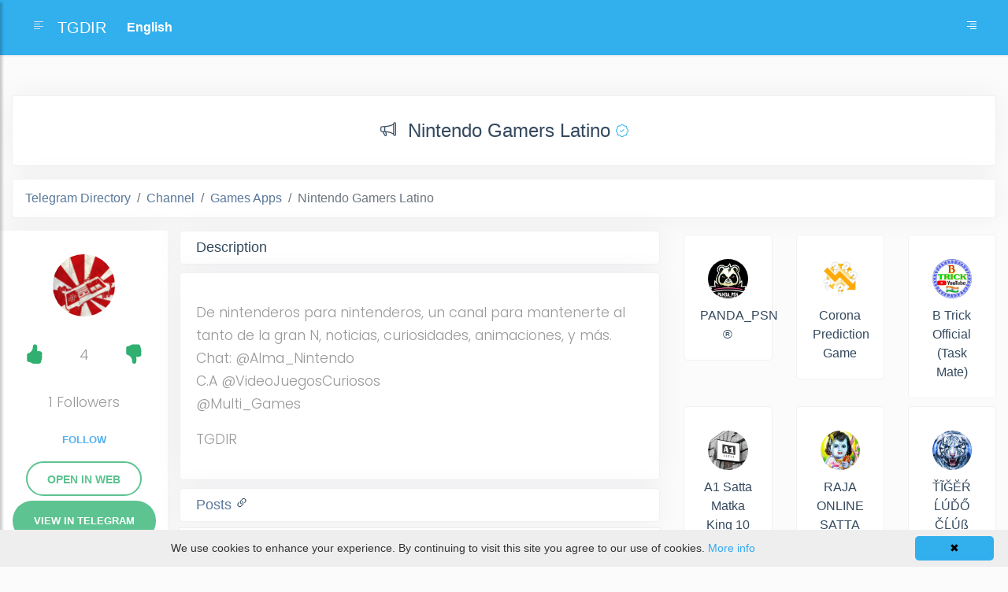

--- FILE ---
content_type: text/html; charset=utf-8
request_url: https://tgdir.org/channel/nintendo_gamers/
body_size: 13771
content:
<!DOCTYPE html>
<html lang="en">
<head>
  <meta charset="utf-8">
  <meta name="viewport" content="width=device-width, initial-scale=1.0">
  <meta http-equiv="X-UA-Compatible" content="IE=edge">
  <meta name="p:domain_verify" content="299acaa7ddfead81de926091dd87d988">
  
<title>Nintendo Gamers Latino
  Telegram Channel
</title>
<link rel="canonical" href='https://tgdir.org/channel/nintendo_gamers/'>


<link rel="alternate" hreflang="uk" href="https://tgdir.org/uk/channel/nintendo_gamers/">
<link rel="alternate" hreflang="fr" href="https://tgdir.org/fr/channel/nintendo_gamers/">
<link rel="alternate" hreflang="de" href="https://tgdir.org/de/channel/nintendo_gamers/">
<link rel="alternate" hreflang="it" href="https://tgdir.org/it/channel/nintendo_gamers/">
<link rel="alternate" hreflang="es" href="https://tgdir.org/es/channel/nintendo_gamers/">
<link rel="alternate" hreflang="nl" href="https://tgdir.org/nl/channel/nintendo_gamers/">
<link rel="alternate" hreflang="sv" href="https://tgdir.org/sv/channel/nintendo_gamers/">
<link rel="alternate" hreflang="pl" href="https://tgdir.org/pl/channel/nintendo_gamers/">
<link rel="alternate" hreflang="id" href="https://tgdir.org/id/channel/nintendo_gamers/">
<link rel="alternate" hreflang="hi" href="https://tgdir.org/hi/channel/nintendo_gamers/">
<link rel="alternate" hreflang="pt" href="https://tgdir.org/pt/channel/nintendo_gamers/">
<link rel="alternate" hreflang="tr" href="https://tgdir.org/tr/channel/nintendo_gamers/">
<link rel="alternate" hreflang="bg" href="https://tgdir.org/bg/channel/nintendo_gamers/">
<link rel="alternate" hreflang="ru" href="https://tgdir.org/ru/channel/nintendo_gamers/">
<link rel="alternate" hreflang="he" href="https://tgdir.org/he/channel/nintendo_gamers/">
<link rel="alternate" hreflang="ar" href="https://tgdir.org/ar/channel/nintendo_gamers/">
<link rel="alternate" hreflang="fa" href="https://tgdir.org/fa/channel/nintendo_gamers/">
<link rel="alternate" hreflang="zh" href="https://tgdir.org/zh/channel/nintendo_gamers/">
<link rel="alternate" hreflang="ko" href="https://tgdir.org/ko/channel/nintendo_gamers/">




  <link rel="stylesheet" href="https://stackpath.bootstrapcdn.com/bootstrap/4.1.0/css/bootstrap.min.css"
    integrity="sha384-9gVQ4dYFwwWSjIDZnLEWnxCjeSWFphJiwGPXr1jddIhOegiu1FwO5qRGvFXOdJZ4" crossorigin="anonymous">
  <link rel="stylesheet" href="/static/css/main/index.css">
  <link rel="stylesheet"
    href="https://cdnjs.cloudflare.com/ajax/libs/malihu-custom-scrollbar-plugin/3.1.5/jquery.mCustomScrollbar.min.css">
  <!-- Global site tag (gtag.js) - Google Analytics -->
  <script async src="https://www.googletagmanager.com/gtag/js?id=G-D9C5D9SZ25"></script>

  <script>
    window.dataLayer = window.dataLayer || [];

    function gtag() {
      dataLayer.push(arguments);
    }
    gtag('js', new Date());

    gtag('config', 'G-D9C5D9SZ25');
  </script>
  <script src="https://code.jquery.com/jquery-3.5.1.min.js"
    integrity="sha256-9/aliU8dGd2tb6OSsuzixeV4y/faTqgFtohetphbbj0=" crossorigin="anonymous"></script>
  <style>
    .slidebarr {
      height: 100vh;
      width: 250px;
      position: fixed;
      z-index: 999;
      background: #32afed;
      transition: all 0.3s;
      right: -250px;
      overflow-y: scroll;
    }

    .slidebarr:hover {
      position: fixed;
      overflow-y: scroll;
      width: 250px;
      height: 100vh;
      z-index: 999;

    }

    .cosesidebarr {
      width: 35px;
      height: 35px;
      line-height: 35px;
      text-align: center;
      background: #32afed;
      position: absolute;
      top: 10px;
      left: 10px;
      cursor: pointer;
      -webkit-transition: all 0.3s;
      -o-transition: all 0.3s;
      transition: all 0.3s;
      color: white;
    }

    .btn-slider {
      color: #fff;
      background-color: #4eb8ed;
      border-color: #4eb8ed
    }

    .slidhead {
      margin-top: 50px;
      border-bottom: 1px solid #f5f5f54a;
      font-size: 25px;
      color: white;
      font-weight: 500;
    }
  </style>
  
</head>

<body>


  <div id="acceptCok" class="cookieinfo"
        style="position: fixed; left: 0px; right: 0px; height: auto; min-height: 21px; z-index: 2147483647; background: rgb(238, 238, 238) none repeat scroll 0% 0%; color: rgb(51, 51, 51); line-height: 21px; padding: 8px 18px; font-family: verdana, arial, sans-serif; font-size: 14px; text-align: center; bottom: 0px; opacity: 1;">
        <div class="cookieinfo-close" onclick="acceptCook();"
            style="float: right; display: block; padding: 5px 8px; min-width: 100px; margin-left: 5px; border-radius: 5px; cursor: pointer; color: rgb(0, 0, 0); background: #32afed; text-align: center;">
            ✖</div><span style="display:block;padding:5px 0 5px 0;">We use cookies to enhance your experience. By
            continuing to visit this site you agree to our use of cookies. <a rel="nofollow"
                href="http://wikipedia.org/wiki/HTTP_cookie"
                style="text-decoration: none; color: rgb(49, 168, 240);">More info</a><img
                src="[data-uri]" style="display: none;">
    </div>

  <div class="wrapper">
    <!-- Sidebar  -->


    <div class="slidebarr" id='sidebarr'>
      <div class='cosesidebarr' id="cosesidebarr">
        <svg xmlns="http://www.w3.org/2000/svg" width="20" height="20" fill="currentColor" class="bi bi-arrow-right"
          viewBox="0 0 16 16">
          <path fill-rule="evenodd"
            d="M1 8a.5.5 0 0 1 .5-.5h11.793l-3.147-3.146a.5.5 0 0 1 .708-.708l4 4a.5.5 0 0 1 0 .708l-4 4a.5.5 0 0 1-.708-.708L13.293 8.5H1.5A.5.5 0 0 1 1 8z" />
        </svg>
      </div>
      <div class="cosesidebarr" style='margin-top: 50px;'>
        <div class="tgrs" style="width: 215px;">
          <ul class="list-unstyled">
            <li><a class="btn btn-slider" data-toggle="collapse" href="#collapsecat" role="button" aria-expanded="false"
                aria-controls="collapsecat">
                Categories
              </a></li>
            <div class="collapse" id="collapsecat">
              <li><a class="btn-side"
                  href="/category/other/">Other</a>
              </li>
              <li><a class="btn-side"
                  href="/category/animals/">Animals</a>
              </li>
              <li><a class="btn-side"
                  href="/category/art-design/">Art
                  Design</a></li>
              <li><a class="btn-side"
                  href="/category/apps/">Apps</a>
              </li>
              <li><a class="btn-side"
                  href="/category/auto-moto/">Auto
                  Moto</a></li>
              <li><a class="btn-side"
                  href="/category/betting/">Betting</a>
              </li>
              <li><a class="btn-side"
                  href="/category/blogs/">Blogs</a>
              </li>
              <li><a class="btn-side"
                  href="/category/books-magazine/">Books
                  Magazine</a></li>
              <li><a class="btn-side"
                  href="/category/business/">Business</a>
              </li>
              <li><a class="btn-side"
                  href="/category/celebrities/">Celebrities</a>
              </li>
              <li><a class="btn-side"
                  href="/category/communication/">Communication</a>
              </li>
              <li><a class="btn-side"
                  href="/category/cryptocurrencies/">Cryptocurrencies</a>
              </li>
              <li><a class="btn-side"
                  href="/category/economics-finance/">Economics
                  Finance</a></li>
              <li><a class="btn-side"
                  href="/category/education/">Education</a>
              </li>
              <li><a class="btn-side"
                  href="/category/entertainment/">Entertainment</a>
              </li>
              <li><a class="btn-side"
                  href="/category/fashion-beauty/">Fashion
                  Beauty</a></li>
              <li><a class="btn-side"
                  href="/category/jobs/">Jobs</a>
              </li>
              <li><a class="btn-side"
                  href="/category/food/">Food</a>
              </li>
              <li><a class="btn-side"
                  href="/category/games-apps/">Games
                  Apps</a></li>
              <li><a class="btn-side"
                  href="/category/health/">Health</a>
              </li>
              <li><a class="btn-side"
                  href="/category/languages/">Languages</a>
              </li>
              <li><a class="btn-side"
                  href="/category/love/">Love</a>
              </li>
              <li><a class="btn-side"
                  href="/category/marketing/">Marketing</a>
              </li>
              <li><a class="btn-side"
                  href="/category/music/">Music</a>
              </li>
              <li><a class="btn-side"
                  href="/category/news-media/">News
                  Media</a></li>
              <li><a class="btn-side"
                  href="/category/photo/">Photo</a>
              </li>
              <li><a class="btn-side"
                  href="/category/science/">Science</a>
              </li>
              <li><a class="btn-side"
                  href="/category/self-development/">Self
                  Development</a></li>
              <li><a class="btn-side"
                  href="/category/shop/">Shop</a>
              </li>
              <li><a class="btn-side"
                  href="/category/sports-fitness/">Sports
                  Fitness</a></li>
              <li><a class="btn-side"
                  href="/category/technology/">Technology</a>
              </li>
              <li><a class="btn-side"
                  href="/category/telegram/">Telegram</a>
              </li>
              <li><a class="btn-side"
                  href="/category/travel/">Travel</a>
              </li>
              <li><a class="btn-side"
                  href="/category/utilities-tools/">Utilities
                  Tools</a></li>
              <li><a class="btn-side"
                  href="/category/videos-movies/">Videos
                  Movies</a></li>
            </div>
          </ul>

          <div class="slidhead">
            Media
          </div>

          <ul class="list-unstyled">
            <li><a
                href="https://tgdir.org/channels/"
                class="btn-side">Channel</a>
            </li>
            <li><a
                href="https://tgdir.org/groups/"
                class="btn-side">Group</a>
            </li>
            <li><a
                href="https://tgdir.org/bots/"
                class="btn-side">Bot</a>
            </li>
          </ul>
        </div>
      </div>
    </div>



    <nav id="sidebar">
      <div id="dismiss">
        <svg xmlns="http://www.w3.org/2000/svg" width="20" height="20" fill="currentColor" class="bi bi-arrow-left"
          viewBox="0 0 16 16">
          <path fill-rule="evenodd"
            d="M15 8a.5.5 0 0 0-.5-.5H2.707l3.147-3.146a.5.5 0 1 0-.708-.708l-4 4a.5.5 0 0 0 0 .708l4 4a.5.5 0 0 0 .708-.708L2.707 8.5H14.5A.5.5 0 0 0 15 8z" />
        </svg>
      </div>
      <div class="sidebar-header">
        <h3>TGDIR</h3>
      </div>
      
      <div class="tgpro">
        <img src="/media/userpic/defaultUser.jpg" alt="" style='border: none;' class="profimg">
      </div>

      <ul class="list-unstyled CTAs">

        <li>
          <a href="/user/login/"
            class="btn-side">Login</a>
        </li>

      </ul>
      
    </nav>
  </div>
  <!-- Page Content  -->
  <div id="content">
    <nav class="navbar navbar-expand-lg navbar-light bghead">
      <div class="container-fluid">
        <a href="#" class="waves-effect waves-light nav-link rounded svg-bt-icon" id="sidebarCollapse">
          <svg xmlns="http://www.w3.org/2000/svg" width="16" height="16" fill="currentColor" class="bi bi-text-left"
            viewBox="0 0 16 16">
            <path fill-rule="evenodd"
              d="M2 12.5a.5.5 0 0 1 .5-.5h7a.5.5 0 0 1 0 1h-7a.5.5 0 0 1-.5-.5zm0-3a.5.5 0 0 1 .5-.5h11a.5.5 0 0 1 0 1h-11a.5.5 0 0 1-.5-.5zm0-3a.5.5 0 0 1 .5-.5h7a.5.5 0 0 1 0 1h-7a.5.5 0 0 1-.5-.5zm0-3a.5.5 0 0 1 .5-.5h11a.5.5 0 0 1 0 1h-11a.5.5 0 0 1-.5-.5z" />
          </svg>
        </a>

        <a class="navbar-brand"
          href="/">TGDIR</a>

        <!-- <a href="/fr/"style="position: relative;">fr</a> -->

        <select id="dynamic_select"
          style="position: relative;outline: 0;-webkit-appearance: none;background: #32afed;border: 0;color: white;font-weight: bold;">
          <option value="/" id='en' selected>English</option>
          <option value="/fr/" id='fr'>Français</option>
          <option value="/de/" id='de'>Deutsch</option>
          <option value="/it/" id='it'>Italiano</option>
          <option value="/es/" id='es'>Español</option>
          <option value="/uk/" id='uk'>Українська</option>
          <option value="/sv/" id='sv'>Swedish</option>
          <option value="/pl/" id='pl'>Polski</option>
          <option value="/nl/" id='nl'>Nederlands</option>
          <option value="/pt/" id='pt'>Português</option>
          <option value="/tr/" id='tr'>Türkçe</option>
          <option value="/bg/" id='bg'>Български</option>
          <option value="/he/" id='he'>עברית</option>
          <option value="/ar/" id='ar'>العربية</option>
          <option value="/fa/" id='fa'>فارسی (Farsi)</option>
          <option value="/zh/" id='zh'>简体中文</option>
          <option value="/ko/" id='ko'>한국어</option>
          <option value="/id/" id='id'>Indonesia</option>
          <option value="/ms/" id='ms'>Melayu</option>
          <option value="/hi/" id='hi'>हिंदी</option>
          <option value="/ru/" id='ru'>Русский</option>
        </select>
        <button style="position: relative;" id="slid" class="btn btn-mbmenu d-inline-block  ml-auto" type="button"
          data-toggle="collapse" data-target="#navbarSupportedContent" aria-controls="navbarSupportedContent"
          aria-expanded="false" aria-label="Toggle navigation">
          <svg xmlns="http://www.w3.org/2000/svg" width="16" height="16" fill="currentColor" class="bi bi-text-right"
            viewBox="0 0 16 16">
            <path fill-rule="evenodd"
              d="M6 12.5a.5.5 0 0 1 .5-.5h7a.5.5 0 0 1 0 1h-7a.5.5 0 0 1-.5-.5zm-4-3a.5.5 0 0 1 .5-.5h11a.5.5 0 0 1 0 1h-11a.5.5 0 0 1-.5-.5zm4-3a.5.5 0 0 1 .5-.5h7a.5.5 0 0 1 0 1h-7a.5.5 0 0 1-.5-.5zm-4-3a.5.5 0 0 1 .5-.5h11a.5.5 0 0 1 0 1h-11a.5.5 0 0 1-.5-.5z" />
          </svg>
        </button>
      </div>
    </nav>
    

<style>
  .iframichikk {
    /* position: absolute; */
    left: 0;
    overflow-x: hidden;
    overflow-y: scroll;
    border: 0;
    /* width: 100%; */
  }

  .iffr {
    height: 800px;
  }

  .postpic img {
    width: 65%;
    padding: 20px;
    border-radius: 190px;
  }

  .postcard {
    background: white;
    padding: 20px 20px;
    border-radius: 5px;
    border: 1px solid #a0a0a026;
    margin: 10px 0;
    -webkit-box-shadow: 0 0 37px rgb(8 21 66 / 5%);
    box-shadow: 0 0 37px rgb(8 21 66 / 5%);
    word-wrap: break-word;
  }

  .postcardfr {
    /* padding: 0px 20px; */
    border-radius: 5px;
    /* margin: 0px -15px; */
    /* overflow: hidden; */
  }

  .postcapr {
    margin: 10px 0;

  }

  .tg_l_side {
    background: white;
    box-shadow: 0 0 37px rgb(8 21 66 / 5%);
    margin: 0 0 10px 0;
  }

  .breadcrumb {
    display: -ms-flexbox;
    display: flex;
    -ms-flex-wrap: wrap;
    flex-wrap: wrap;
    padding: .75rem 1rem;
    margin-bottom: 1rem;
    list-style: none;
    background-color: white;
    border: 1px solid #a0a0a026;
    border-radius: .25rem;
    -webkit-box-shadow: 0 0 37px rgb(8 21 66 / 5%);
    box-shadow: 0 0 37px rgb(8 21 66 / 5%);
  }

  .tg_button {
    font-size: 13px;
    font-weight: bold;
    line-height: 100%;
    color: #FFF;
    background: #5dc390;
    border-radius: 25px;
    overflow: hidden;
    display: inline-block;
    padding: 19px 27px 19px;
    text-transform: uppercase;
  }

  .tg_button:hover {
    background: #28c979;
    color: #FFF;
  }

  .tg_im_card {
    text-align: center;
    margin-top: 15px;
  }

  .tgn_web_button {
    color: #5dc390;
    background: #fff;
    border: 2px solid #5dc390;
    padding: 13px 25px 11px;
    border-radius: 25px;
    font-size: 14px;
    font-weight: bold;
    line-height: 100%;
    text-transform: uppercase;
  }

  .tgn_web_button:hover {
    color: #28c979;
  }

  .tg_title {
    display: -ms-flexbox;
    -ms-flex-wrap: wrap;
    /* padding: .75rem 1rem; */
    font-size: 22px;
    margin-bottom: 1rem;
    background-color: white;
    border: 1px solid #a0a0a026;
    border-radius: .25rem;
    -webkit-box-shadow: 0 0 37px rgb(8 21 66 / 5%);
    box-shadow: 0 0 37px rgb(8 21 66 / 5%);
  }

  .tg_title_name {
    font-size: 1.5rem;
  }

  .tg_desk {
    font-size: 18px;
    padding: 10px 20px;
    background: white;
    border-radius: 5px;
    border: 1px solid #a0a0a026;
    -webkit-box-shadow: 0 0 37px rgb(8 21 66 / 5%);
    box-shadow: 0 0 37px rgb(8 21 66 / 5%);
  }

  .tgicos {
    padding: 0 15px 0 0;
  }

  .tging {
    box-shadow: #0000000d 0 0 2px 1px;
    background: white;
    margin-bottom: 10px;
  }
  .sugestCard{
    background-color: #ffffff;
    margin: 5px auto;
    padding: 20px;
    border-radius: 5px;
    border: 1px solid #a0a0a026;
}
.sugestCard > a > img{
    width: 100%;
    padding: 10px;
    border-radius: 190px;
}
.sugestCard > a > div {
    color:#34495e;
    font-weight: 500;
    text-align: center;
}
  .form-fr:focus {
    outline: 0;
  }

  .form-fr {
    margin-top: 0px;
    width: 100%;
    padding: .375rem .75rem;
    background-color: #fff;
    background-clip: padding-box;
    border: 1px solid #a0a0a026;
    border-radius: .25rem;
    transition: border-color .15s ease-in-out, box-shadow .15s ease-in-out;
    -webkit-box-shadow: 0 0 37px rgb(8 21 66 / 5%);
    box-shadow: 0 0 37px rgb(8 21 66 / 5%);
  }

  .tg_buttonnik {
    font-size: 13px;
    font-weight: bold;
    line-height: 100%;
    border-radius: 25px;
    overflow: hidden;
    display: inline-block;
    padding: 10px 15px 10px;
    text-transform: uppercase;
    color: #56b0ef !important;
    width: 100%;
  }

  .tg_buttonnik:hover {
    /* background-color:#56b0ef; */
    /* color: white!important; */
  }

  ._saved {
    /* background-color:#56b0ef; */
    /* color: white!important; */
  }

  ._saved:hover {
    /* background-color:#fff; */
    /* color: #56b0ef!important; */
  }

  .bt-like {
    list-style-type: none;
    color: #30af70;
  }

  .bt-like_l {
    float: right;

  }

  .bt-like_r {
    float: left;
  }

  .bt-like:hover {
    color: #45d858;
  }

  .own {
    margin: 20px 0 20px 0;
    text-align: center;
  }

  .own a {
    color: #5dc390;
    font-weight: bold;
  }

  .plus {
    color: #30af70;
  }

  .minus {
    color: #af3d30;
  }

  .tgname {
    font-size: 12px;
    padding: 19px 0 0 9px;
  }

  .tgca {
    font-size: 11px !important;
    padding: 3px 0 0 10px;
  }
</style>

<div class="container-fluid tgma">


  <div class="row">




    <div class="col-xl-0 col-12">

    </div>
    <div class="col-xl-12 col-12">

      <div class="columns is-full text-center" style="margin: 20px 0 20px 0;">


      </div>



      <div class="columns is-full tg_title text-center">
        <h1 class="tgma tg_title_name"><i class="bi bi-megaphone tgicos"><svg xmlns="http://www.w3.org/2000/svg"
              width="20" height="20" fill="currentColor" class="bi bi-megaphone" viewBox="0 0 16 16">
              <path
                d="M13 2.5a1.5 1.5 0 0 1 3 0v11a1.5 1.5 0 0 1-3 0v-.214c-2.162-1.241-4.49-1.843-6.912-2.083l.405 2.712A1 1 0 0 1 5.51 15.1h-.548a1 1 0 0 1-.916-.599l-1.85-3.49a68.14 68.14 0 0 0-.202-.003A2.014 2.014 0 0 1 0 9V7a2.02 2.02 0 0 1 1.992-2.013 74.663 74.663 0 0 0 2.483-.075c3.043-.154 6.148-.849 8.525-2.199V2.5zm1 0v11a.5.5 0 0 0 1 0v-11a.5.5 0 0 0-1 0zm-1 1.35c-2.344 1.205-5.209 1.842-8 2.033v4.233c.18.01.359.022.537.036 2.568.189 5.093.744 7.463 1.993V3.85zm-9 6.215v-4.13a95.09 95.09 0 0 1-1.992.052A1.02 1.02 0 0 0 1 7v2c0 .55.448 1.002 1.006 1.009A60.49 60.49 0 0 1 4 10.065zm-.657.975l1.609 3.037.01.024h.548l-.002-.014-.443-2.966a68.019 68.019 0 0 0-1.722-.082z">
              </path>
            </svg></i>Nintendo Gamers Latino
          
          <span style='color: #32b0ed;font-weight: bold;'><svg xmlns="http://www.w3.org/2000/svg" width="16" height="16"
              fill="currentColor" class="bi bi-patch-check" viewBox="0 0 16 16">
              <path fill-rule="evenodd"
                d="M10.354 6.146a.5.5 0 0 1 0 .708l-3 3a.5.5 0 0 1-.708 0l-1.5-1.5a.5.5 0 1 1 .708-.708L7 8.793l2.646-2.647a.5.5 0 0 1 .708 0z" />
              <path
                d="M10.273 2.513l-.921-.944.715-.698.622.637.89-.011a2.89 2.89 0 0 1 2.924 2.924l-.01.89.636.622a2.89 2.89 0 0 1 0 4.134l-.637.622.011.89a2.89 2.89 0 0 1-2.924 2.924l-.89-.01-.622.636a2.89 2.89 0 0 1-4.134 0l-.622-.637-.89.011a2.89 2.89 0 0 1-2.924-2.924l.01-.89-.636-.622a2.89 2.89 0 0 1 0-4.134l.637-.622-.011-.89a2.89 2.89 0 0 1 2.924-2.924l.89.01.622-.636a2.89 2.89 0 0 1 4.134 0l-.715.698a1.89 1.89 0 0 0-2.704 0l-.92.944-1.32-.016a1.89 1.89 0 0 0-1.911 1.912l.016 1.318-.944.921a1.89 1.89 0 0 0 0 2.704l.944.92-.016 1.32a1.89 1.89 0 0 0 1.912 1.911l1.318-.016.921.944a1.89 1.89 0 0 0 2.704 0l.92-.944 1.32.016a1.89 1.89 0 0 0 1.911-1.912l-.016-1.318.944-.921a1.89 1.89 0 0 0 0-2.704l-.944-.92.016-1.32a1.89 1.89 0 0 0-1.912-1.911l-1.318.016z" />
            </svg></span>
          
          
          
          



        </h1>

      </div>

      <div class="columns is-full">

        <nav aria-label="breadcrumb">
          <ol class="breadcrumb">
            <li class="breadcrumb-item"><a
                href="/">
                Telegram Directory                
              </a></li>
            <li class="breadcrumb-item"><a
                href="/channels/">Channel</a>
            </li>
            <li class="breadcrumb-item" aria-current="page"><a
                href="/category/games-apps/">Games Apps</a>
            </li>
            <li class="breadcrumb-item active" aria-current="page">Nintendo Gamers Latino</li>
          </ol>
        </nav>

      </div>



      <div class="row">
        <div class="col-xl-2 col-12 tg_l_side">
          <div class="">
            <div class="postpic postcapr text-center"><img src="/media/channelimg/nintendo_gamers_img.jpg" style='object-fit: cover;'
                alt="Nintendo Gamers Latino"></div>
            <div class="tg_im_card">
              <div class="row">
                <div class="col-4">
                  <li class="bt-like bt-like_l" onclick="like()">
                    <svg xmlns="http://www.w3.org/2000/svg" width="25" height="25" fill="currentColor"
                      class="bi bi-hand-thumbs-up-fill" viewBox="0 0 16 16">
                      <path
                        d="M6.956 1.745C7.021.81 7.908.087 8.864.325l.261.066c.463.116.874.456 1.012.964.22.817.533 2.512.062 4.51a9.84 9.84 0 0 1 .443-.05c.713-.065 1.669-.072 2.516.21.518.173.994.68 1.2 1.273.184.532.16 1.162-.234 1.733.058.119.103.242.138.363.077.27.113.567.113.856 0 .289-.036.586-.113.856-.039.135-.09.273-.16.404.169.387.107.819-.003 1.148a3.162 3.162 0 0 1-.488.9c.054.153.076.313.076.465 0 .306-.089.626-.253.912C13.1 15.522 12.437 16 11.5 16H8c-.605 0-1.07-.081-1.466-.218a4.826 4.826 0 0 1-.97-.484l-.048-.03c-.504-.307-.999-.609-2.068-.722C2.682 14.464 2 13.846 2 13V9c0-.85.685-1.432 1.357-1.616.849-.231 1.574-.786 2.132-1.41.56-.626.914-1.279 1.039-1.638.199-.575.356-1.54.428-2.59z" />
                    </svg>

                  </li>
                </div>
                <div class="col-4">
                  <div id='likes_count'>
                    
                    <p>4</p>
                    
                  </div>
                </div>
                <div class="col-4">
                  <li class="bt-like bt-like_r" onclick="dislike()">
                    <svg xmlns="http://www.w3.org/2000/svg" width="25" height="25" fill="currentColor"
                      class="bi bi-hand-thumbs-down-fill" viewBox="0 0 16 16">
                      <path
                        d="M6.956 14.534c.065.936.952 1.659 1.908 1.42l.261-.065a1.378 1.378 0 0 0 1.012-.965c.22-.816.533-2.512.062-4.51.136.02.285.037.443.051.713.065 1.669.071 2.516-.211.518-.173.994-.68 1.2-1.272a1.896 1.896 0 0 0-.234-1.734c.058-.118.103-.242.138-.362.077-.27.113-.568.113-.856 0-.29-.036-.586-.113-.857a2.094 2.094 0 0 0-.16-.403c.169-.387.107-.82-.003-1.149a3.162 3.162 0 0 0-.488-.9c.054-.153.076-.313.076-.465a1.86 1.86 0 0 0-.253-.912C13.1.757 12.437.28 11.5.28H8c-.605 0-1.07.08-1.466.217a4.823 4.823 0 0 0-.97.485l-.048.029c-.504.308-.999.61-2.068.723C2.682 1.815 2 2.434 2 3.279v4c0 .851.685 1.433 1.357 1.616.849.232 1.574.787 2.132 1.41.56.626.914 1.28 1.039 1.638.199.575.356 1.54.428 2.591z" />
                    </svg>
                  </li>
                </div>
              </div>

              
              <div class="tg_im_card">
                <div class="postFollowers" onclick="showFollowers()" id='postFollowers'><p>1 Followers</p>
                </div>
              </div>
              
              
              <div class="tg_im_card"><a class="tg_buttonnik" href='/user/login/' id='flower'></a></div>
              


              <div class="tg_im_card"><a id="off" rel="nofollow" class="tgn_web_button"
                href="https://web.telegram.org/z/#?tgaddr=tg%3A%2F%2Fresolve%3Fdomain%3Dnintendo_gamers">Open in
                web</a></div>    
              <div class="tg_im_card">
                

                  <a id="off" rel="nofollow" class="tg_button"
                    href="tg://resolve?domain=nintendo_gamers">
                    View in Telegram
                  </a>
                
                

            </div>


            <div class="own">Are you the owner?
              <a
                href="/verificate/channel/nintendo_gamers/">
                Confirm
                  
              </a></div>
            </div>
            <div class="own">Abuse
            <a href="/report/channel/nintendo_gamers/"> 
              <svg xmlns="http://www.w3.org/2000/svg" width="16" height="16" fill="currentColor" class="bi bi-flag-fill"
                viewBox="0 0 16 16">
                <path
                  d="M14.778.085A.5.5 0 0 1 15 .5V8a.5.5 0 0 1-.314.464L14.5 8l.186.464-.003.001-.006.003-.023.009a12.435 12.435 0 0 1-.397.15c-.264.095-.631.223-1.047.35-.816.252-1.879.523-2.71.523-.847 0-1.548-.28-2.158-.525l-.028-.01C7.68 8.71 7.14 8.5 6.5 8.5c-.7 0-1.638.23-2.437.477A19.626 19.626 0 0 0 3 9.342V15.5a.5.5 0 0 1-1 0V.5a.5.5 0 0 1 1 0v.282c.226-.079.496-.17.79-.26C4.606.272 5.67 0 6.5 0c.84 0 1.524.277 2.121.519l.043.018C9.286.788 9.828 1 10.5 1c.7 0 1.638-.23 2.437-.477a19.587 19.587 0 0 0 1.349-.476l.019-.007.004-.002h.001" />
              </svg>
            </a>
            </div>


          </div>
        </div>
        <div class="col-xl-6 col-12" id='postData'>

          <div class="desk">
            <h2 class="tg_desk">Description
            </h2>
          </div>
          <div class="postcard">

            <span>
              
              <p><p>De nintenderos para nintenderos, un canal para mantenerte al tanto de la gran N, noticias, curiosidades, animaciones, y m&aacute;s.<br />Chat: @Alma_Nintendo<br />C.A @VideoJuegosCuriosos<br />@Multi_Games</p><p>TGDIR</p></p>
              
            </span>

          </div>

          


          
          <div class="desk">
            <h2 class="tg_desk"><a href="https://tgdir.org/i/channel/nintendo_gamers/">Posts
            </a>         <i class="bi bi-link-45deg">
            <svg xmlns="http://www.w3.org/2000/svg" width="16" height="16" fill="currentColor" viewBox="0 0 16 16">
                <path d="M4.715 6.542 3.343 7.914a3 3 0 1 0 4.243 4.243l1.828-1.829A3 3 0 0 0 8.586 5.5L8 6.086a1.002 1.002 0 0 0-.154.199 2 2 0 0 1 .861 3.337L6.88 11.45a2 2 0 1 1-2.83-2.83l.793-.792a4.018 4.018 0 0 1-.128-1.287z"/>
                <path d="M6.586 4.672A3 3 0 0 0 7.414 9.5l.775-.776a2 2 0 0 1-.896-3.346L9.12 3.55a2 2 0 1 1 2.83 2.83l-.793.792c.112.42.155.855.128 1.287l1.372-1.372a3 3 0 1 0-4.243-4.243L6.586 4.672z"/>
            </svg>
        </i></h2>
          </div>
          <div class="text-center tging">
            <div><iframe loading="lazy" width="100%" height="600" class='iframichikk'
              src="https://tgdir.org/i/channel/nintendo_gamers/"></iframe></div>
          </div>
          <div><textarea class="form-fr" id="exampleFormControlTextarea1"
            rows="3"><iframe width="100%" height="600" src="https://tgdir.org/i/channel/nintendo_gamers/" style="border:0;" loading="lazy"></iframe></textarea>
          </div>

          <div class="desk">
            <h2 class="tg_desk">
              Statistics
            </h2>
          </div>
          <div class="text-center tging" style="padding: 15px 10px 15px 10px;" id='textik'></div>
          <div class="text-center tging" id='graf'></div>

          <div class="text-center tging" style="padding: 15px 0 15px 0;" id='vurist'>
          </div>


          <div class="comments">
            <script async src="https://comments.app/js/widget.js?3" data-comments-app-website="s99NwQ0E" data-limit="25"
              data-color="13B4C6" data-dislikes="1" data-colorful="1"></script>
          </div>

        </div>
        <div class="col-xl-4 col-12 iffr postcardfr" id='postData2'>


          <div class="row">
            
            <div class="col-6 col-md-4">
              <div class="sugestCard">
                  <a href="/channel/panda_psn5/">
                    <img src="/media/channelimg/panda_psn5.jpg" alt="PANDA_PSN ®">
                  </a>
                  <a href="/channel/panda_psn5/">
                    <div>PANDA_PSN ®</div>
                  </a>
                </div>
            </div>
          
            <div class="col-6 col-md-4">
              <div class="sugestCard">
                  <a href="/bot/cpgame_bot/">
                    <img src="/media/channelimg/cpgame_bot.jpg" alt="Corona Prediction Game">
                  </a>
                  <a href="/bot/cpgame_bot/">
                    <div>Corona Prediction Game</div>
                  </a>
                </div>
            </div>
          
            <div class="col-6 col-md-4">
              <div class="sugestCard">
                  <a href="/channel/officialbtrick/">
                    <img src="/media/channelimg/officialbtrick.jpg" alt="B Trick Official (Task Mate)">
                  </a>
                  <a href="/channel/officialbtrick/">
                    <div>B Trick Official (Task Mate)</div>
                  </a>
                </div>
            </div>
          
            <div class="col-6 col-md-4">
              <div class="sugestCard">
                  <a href="/group/a1satta/">
                    <img src="/media/channelimg/a1satta.jpg" alt="A1 Satta Matka King 10 Ke 950">
                  </a>
                  <a href="/group/a1satta/">
                    <div>A1 Satta Matka King 10 Ke 950</div>
                  </a>
                </div>
            </div>
          
            <div class="col-6 col-md-4">
              <div class="sugestCard">
                  <a href="/group/nikitasatta/">
                    <img src="/media/channelimg/nikitasatta.jpg" alt="RAJA ONLINE SATTA 10 Ka 1000 ">
                  </a>
                  <a href="/group/nikitasatta/">
                    <div>RAJA ONLINE SATTA 10 Ka 1000 </div>
                  </a>
                </div>
            </div>
          
            <div class="col-6 col-md-4">
              <div class="sugestCard">
                  <a href="/group/yusuf9006735001/">
                    <img src="/media/channelimg/yusuf9006735001.jpg" alt="ŤĨĞĔŔ ĹÚĎŐ ČĹÚß ">
                  </a>
                  <a href="/group/yusuf9006735001/">
                    <div>ŤĨĞĔŔ ĹÚĎŐ ČĹÚß </div>
                  </a>
                </div>
            </div>
          
          </div>




        </div>
        <div class="col-xl-10 col-12" id='userTHEfollow' style="display: none;">
          <h2 class="tg_desk">Followers</h2>
          <div class="row" id='posts'>

            
            <div class="col-xl-2 col-lg-3 col-md-6 col-12 col-sm-6">
              <div class="box tgpost push-up">
                <div class="boxbody">
                  <div class="row">
                    <div class="col-4">
                      <div class="tglogo"><a
                          href="/user/SpiritOfTheHero/"><img
                            src="/media/userpic/SpiritOfTheHero.jpg" alt=""></div>
                    </div>
                    <div class="col-8">
                      <div class="tgname">HeroOfTime</div></a>
                      <div class="tgca"><a
                          href="/user/SpiritOfTheHero/">SpiritOfTheHero</a>
                      </div>
                    </div>
                  </div>
                </div>
              </div>
            </div>
            


          </div>

        </div>
      </div>







    </div>
    <div class="col-xl-0 col-12">

    </div>


  </div>



</div>





<script src="https://cdn.jsdelivr.net/npm/apexcharts"></script>







<script>
  let vidotk = Number(Number(((281 - 281) / 281) * 100).toFixed(2));


  if (vidotk != 'Infinity') {
    if (vidotk > 0) {
      $('#vurist').addClass('plus')
      $('#vurist').removeClass('minus')
      $('#vurist').html('+' + vidotk + '%')
    } else {
      $('#vurist').addClass('minus')
      $('#vurist').removeClass('plus')
      $('#vurist').html(vidotk + '%')

    }
  } else {
    $('#vurist').html('0%')
  }

  if(281 > 281){
    var dek_2_dy = "increased"
  }else{
    var dek_2_dy = "decreased"
  }
  if (vidotk>0){
    var vviii = "more"
  }else{
    var vviii = "less"
  }
  if (Number(281-281)>0){
    var weks = "increased"
  }else{
    var weks = "decreased"
  }
  var vidotk23451 = Number(Number(((281 - 281) / 281) * 100).toFixed(2))
  if (String(vidotk23451) === 'Infinity') {
    vidotk23451 = '0'
  }

  if (String(vidotk) === 'Infinity') {
    vidotk = '0'
  }
  console.log('odsdom')
  $("#textik").html("Today subscribers number of Nintendo Gamers Latino is 281, compared to yesterday has "+dek_2_dy+" by "+Number(281 - 281)+". This is "+vidotk+"% "+vviii+" than yesterday. During the week, the number of subscribers has "+weks+" by "+Number(281-281)+" people, which is "+vidotk23451+"%")
   


  function formatDate(d) {

    if (!d) return null;

    var date = d.getDate(),
      month = d.getMonth(),
      year = d.getFullYear();

    return addZero(date) + "/" + addZero(month + 1) + "/" + year;

  }

  function addZero(val) {
    return val < 10 ? "0" + val : val;
  }



  var date = function (dayss) {
    var d = new Date();
    d.setDate(d.getDate() - dayss);

    return formatDate(d);; //# => Thu Mar 31 2011 11:14:50 GMT+0200 (CEST)
  }

  var dateARR = []
    var postDATA = [0, 0, 0, 0, 0, 0, 0, 0, 0, 0, 240, 0, 0, 0, 0, 0, 0, 0, 0, 0, 0, 0, 0, 0, 0, 0, 240, 240, 240, 240, 240, 240, 240, 240, 240, 240, 240, 240, 240, 240, 0, 0, 0, 0, 0, 0, 0, 0, 0, 0, 0, 0, 0, 0, 0, 0, 0, 0, 0, 0, 0, 0, 0, 0, 0, 0, 0, 0, 0, 0, 0, 0, 0, 240, 241, 241, 240, 240, 240, 241, 240, 240, 240, 240, 240, 240, 241, 241, 241, 241, 241, 241, 241, 241, 241, 241, 241, 239, 239, 239, 240, 240, 242, 242, 241, 241, 242, 244, 243, 244, 244, 244, 243, 243, 243, 241, 242, 241, 241, 241, 241, 241, 241, 242, 242, 242, 243, 243, 245, 247, 248, 252, 253, 252, 252, 252, 253, 254, 254, 252, 252, 254, 254, 255, 251, 247, 249, 249, 249, 249, 250, 250, 251, 252, 254, 255, 256, 256, 253, 253, 252, 250, 249, 250, 252, 253, 253, 252, 252, 253, 252, 252, 246, 248, 245, 246, 244, 245, 243, 243, 245, 246, 246, 245, 246, 246, 249, 249, 248, 248, 248, 246, 246, 244, 244, 245, 242, 241, 241, 241, 243, 244, 245, 244, 244, 245, 246, 246, 246, 246, 242, 242, 242, 242, 242, 243, 245, 246, 250, 250, 250, 249, 251, 251, 252, 253, 253, 253, 253, 251, 251, 251, 251, 249, 249, 248, 248, 249, 248, 248, 247, 246, 247, 248, 248, 249, 250, 249, 250, 250, 250, 250, 250, 250, 249, 248, 249, 249, 250, 249, 249, 251, 251, 251, 249, 248, 248, 249, 249, 249, 249, 247, 247, 246, 245, 246, 245, 245, 245, 242, 241, 243, 242, 242, 243, 242, 243, 243, 243, 243, 242, 241, 242, 240, 240, 240, 239, 237, 238, 238, 238, 238, 238, 238, 237, 237, 237, 237, 236, 236, 236, 236, 238, 239, 240, 240, 238, 239, 238, 239, 239, 239, 239, 239, 238, 236, 236, 235, 236, 236, 236, 235, 234, 233, 232, 231, 232, 231, 230, 230, 232, 233, 234, 234, 234, 234, 235, 236, 237, 237, 236, 236, 235, 235, 234, 234, 235, 235, 236, 236, 236, 235, 235, 235, 238, 238, 238, 238, 239, 238, 237, 236, 237, 237, 237, 236, 236, 236, 238, 238, 237, 237, 238, 237, 237, 236, 235, 236, 235, 235, 235, 235, 234, 235, 236, 234, 234, 234, 234, 235, 235, 234, 235, 235, 235, 235, 235, 236, 236, 237, 237, 235, 239, 242, 243, 243, 242, 242, 241, 242, 241, 241, 241, 241, 241, 240, 241, 246, 246, 247, 248, 248, 248, 247, 248, 250, 249, 248, 249, 249, 250, 248, 247, 247, 246, 245, 248, 248, 248, 247, 248, 245, 244, 244, 243, 243, 244, 244, 244, 243, 243, 243, 244, 244, 242, 243, 243, 242, 242, 241, 242, 242, 244, 242, 242, 242, 241, 242, 242, 243, 243, 244, 244, 243, 243, 244, 245, 244, 243, 242, 242, 242, 242, 242, 242, 242, 244, 244, 243, 244, 247, 248, 254, 254, 253, 251, 251, 252, 254, 255, 255, 255, 253, 252, 251, 250, 251, 250, 250, 251, 251, 252, 253, 256, 256, 258, 255, 256, 256, 257, 257, 257, 257, 254, 255, 255, 253, 253, 252, 252, 252, 252, 251, 253, 254, 256, 256, 256, 257, 255, 254, 255, 255, 255, 257, 255, 255, 255, 255, 256, 256, 256, 258, 258, 258, 258, 258, 256, 255, 254, 254, 255, 254, 254, 253, 254, 254, 253, 254, 254, 254, 254, 253, 252, 251, 251, 251, 252, 252, 250, 250, 250, 249, 250, 250, 250, 249, 258, 259, 260, 262, 261, 261, 261, 260, 260, 262, 263, 263, 263, 264, 266, 265, 265, 264, 264, 264, 267, 266, 265, 265, 264, 265, 265, 264, 263, 263, 263, 264, 263, 264, 265, 265, 267, 270, 287, 284, 280, 280, 279, 279, 280, 282, 282, 283, 283, 283, 283, 284, 284, 284, 287, 288, 288, 288, 289, 289, 289, 289, 287, 287, 286, 286, 287, 287, 286, 286, 285, 287, 286, 293, 290, 290, 289, 287, 287, 287, 287, 287, 289, 289, 291, 290, 290, 290, 290, 290, 291, 291, 292, 292, 291, 291, 291, 291, 291, 291, 293, 293, 293, 293, 293, 295, 296, 298, 299, 298, 298, 298, 297, 297, 292, 291, 291, 293, 293, 293, 292, 294, 295, 296, 297, 296, 299, 299, 299, 301, 302, 304, 304, 306, 306, 307, 308, 309, 310, 310, 309, 309, 309, 309, 310, 310, 309, 309, 310, 311, 311, 311, 309, 307, 306, 307, 307, 307, 308, 308, 312, 314, 315, 316, 317, 316, 314, 314, 317, 315, 316, 316, 316, 315, 314, 314, 315, 315, 315, 316, 315, 314, 314, 314, 316, 314, 314, 314, 315, 315, 316, 316, 316, 316, 317, 317, 317, 317, 316, 316, 316, 317, 318, 318, 317, 317, 316, 315, 314, 314, 314, 315, 316, 315, 315, 315, 316, 316, 316, 316, 316, 314, 315, 316, 316, 317, 317, 317, 317, 316, 315, 314, 314, 314, 313, 313, 316, 317, 316, 314, 314, 313, 313, 314, 315, 315, 315, 316, 316, 315, 314, 314, 315, 314, 313, 312, 312, 312, 312, 312, 312, 311, 310, 310, 310, 310, 311, 311, 311, 311, 309, 309, 308, 308, 307, 308, 308, 307, 309, 308, 308, 308, 307, 308, 308, 308, 308, 307, 308, 308, 307, 307, 307, 307, 308, 307, 306, 306, 305, 305, 305, 305, 305, 305, 306, 307, 307, 307, 307, 308, 308, 308, 308, 308, 309, 312, 313, 312, 312, 313, 314, 314, 314, 313, 313, 313, 312, 311, 310, 310, 310, 306, 305, 305, 304, 304, 304, 303, 303, 304, 304, 302, 302, 302, 301, 301, 302, 303, 305, 306, 306, 306, 306, 306, 306, 308, 309, 310, 310, 311, 308, 308, 311, 312, 311, 313, 312, 312, 313, 312, 309, 311, 311, 311, 311, 311, 313, 311, 311, 310, 310, 310, 311, 313, 312, 312, 312, 314, 316, 317, 318, 318, 318, 318, 317, 317, 316, 316, 317, 317, 316, 315, 315, 315, 316, 317, 316, 319, 320, 320, 320, 320, 321, 321, 320, 319, 316, 312, 312, 311, 311, 310, 309, 309, 308, 308, 307, 311, 312, 313, 314, 315, 315, 316, 315, 315, 315, 315, 316, 316, 316, 316, 316, 316, 316, 316, 316, 316, 316, 314, 314, 314, 314, 315, 315, 315, 315, 315, 315, 315, 315, 317, 317, 317, 317, 316, 316, 316, 316, 316, 317, 317, 317, 317, 317, 317, 316, 316, 316, 316, 316, 317, 317, 317, 316, 316, 316, 316, 316, 317, 316, 314, 314, 315, 315, 316, 317, 317, 316, 316, 316, 316, 317, 318, 319, 320, 320, 320, 320, 320, 320, 318, 318, 318, 318, 318, 318, 317, 317, 316, 316, 315, 315, 315, 314, 314, 314, 314, 312, 312, 311, 311, 311, 310, 310, 310, 309, 309, 309, 309, 308, 308, 309, 308, 308, 308, 310, 310, 310, 310, 309, 309, 309, 309, 309, 309, 309, 308, 308, 309, 309, 309, 309, 308, 308, 310, 310, 310, 311, 311, 311, 310, 309, 309, 309, 309, 310, 309, 309, 309, 309, 309, 308, 308, 308, 308, 308, 309, 309, 309, 308, 308, 308, 308, 308, 308, 308, 308, 308, 308, 307, 306, 305, 305, 305, 305, 305, 305, 305, 304, 303, 303, 304, 304, 303, 303, 303, 303, 302, 301, 302, 301, 300, 299, 300, 300, 300, 299, 297, 297, 296, 296, 296, 295, 295, 294, 294, 294, 294, 294, 294, 294, 294, 294, 294, 294, 294, 294, 295, 294, 294, 294, 293, 293, 294, 294, 294, 295, 294, 293, 294, 295, 296, 296, 296, 296, 295, 295, 295, 295, 295, 295, 294, 294, 294, 294, 293, 292, 292, 292, 292, 293, 293, 293, 293, 293, 293, 293, 294, 295, 296, 295, 295, 296, 297, 297, 298, 298, 299, 298, 299, 299, 299, 300, 300, 300, 300, 300, 300, 302, 302, 302, 302, 302, 302, 302, 302, 302, 302, 302, 302, 302, 301, 301, 301, 301, 301, 300, 300, 300, 300, 300, 300, 300, 300, 300, 301, 301, 301, 301, 301, 301, 301, 302, 301, 301, 301, 300, 299, 299, 299, 298, 298, 297, 297, 297, 296, 296, 296, 296, 296, 296, 296, 296, 296, 296, 296, 296, 295, 296, 296, 296, 296, 296, 296, 296, 296, 296, 296, 296, 296, 296, 297, 296, 296, 296, 296, 294, 294, 293, 293, 293, 294, 294, 294, 294, 294, 294, 294, 294, 294, 293, 293, 292, 292, 292, 292, 291, 291, 290, 288, 288, 287, 287, 287, 287, 287, 287, 288, 288, 288, 288, 288, 288, 288, 288, 288, 288, 290, 290, 289, 289, 289, 289, 290, 291, 290, 290, 290, 289, 289, 289, 289, 289, 289, 289, 287, 288, 288, 288, 288, 289, 289, 289, 289, 289, 289, 290, 290, 290, 290, 289, 289, 288, 289, 289, 289, 288, 288, 287, 287, 288, 288, 288, 288, 288, 288, 288, 288, 288, 288, 288, 289, 289, 289, 289, 289, 289, 288, 288, 288, 288, 288, 287, 286, 286, 286, 286, 286, 287, 287, 287, 286, 286, 286, 287, 287, 286, 286, 285, 286, 287, 287, 287, 288, 288, 288, 287, 287, 287, 287, 286, 286, 286, 286, 287, 287, 287, 287, 287, 287, 287, 287, 287, 288, 287, 0, 286, 287, 287, 286, 286, 286, 286, 286, 286, 286, 286, 286, 286, 286, 286, 286, 287, 288, 288, 287, 286, 286, 286, 286, 286, 286, 285, 285, 285, 284, 284, 284, 284, 284, 282, 282, 282, 282, 283, 283, 284, 283, 283, 283, 283, 282, 282, 281, 282, 281, 281, 281, 281, 282, 283, 284, 284, 284, 285, 284, 283, 284, 283, 283, 283, 283, 283, 283, 283, 283, 283, 283, 283, 283, 283, 283, 283, 283, 283, 283, 283, 284, 284, 284, 283, 282, 282, 282, 282, 282, 282, 282, 282, 283, 282, 282, 282, 282, 283, 283, 282, 283, 283, 283, 283, 282, 281, 280, 281, 281, 282, 282, 282, 281, 281]
    let dataI = postDATA.length
    while (dataI !== 0){
      dateARR.push(date(dataI))

      dataI--
    }
    
    console.log(dateARR)
    console.log(postDATA)

  var options = {
    series: [{
      name: "Subscribers",
      fillOpacity: 0,
      data: postDATA,
    }, ],
    chart: {
      type: 'line',
      height: 350,
      zoom: {
        enabled: false
      }
      // markers: {
      //     size: 5,
      // }
    },
    // markers: {
    //   size: 7,
    //   colors: '#fff',
    //   strokeColors: ['#3276f8'],
    //   strokeWidth: 3,
    //   hover: {
    //     size: 9,
    //     sizeOffset: 3
    //   }

    // },
    dataLabels: {
      enabled: false
    },
    stroke: {
      curve: 'smooth'
    },

    title: {},
    responsive: [{
      breakpoint: 426,
      options: {
        markers: {
          size: 0,
        }
      },
    }],
    labels: [1, 2, 3, 5, 6, 7, 8, 9, 10],
    xaxis: {
      labels: {
        show: false
      },
      categories: dateARR
    },
    yaxis: {
      opposite: true
    },
    legend: {
      horizontalAlign: 'center'
    }
  };

  var chart = new ApexCharts(document.querySelector("#graf"), options);
  chart.render();



  var like = function () {
    $.ajax({
      type: 'post',
      url: '/channel/nintendo_gamers/like/',
      data: {
        'type': 'plus',
        'csrfmiddlewaretoken': "WC7tlD7fT93bvccUY6WKUL7yu9XqB3aU3WfNb4J106T0Ctvydt7eKmr7aMIjsGw7" // from index.html
      },
      success: function (data) {
        $('#likes_count').html(data.likes_today)
      },
      error: function (xhr, status, error) {
        console.log('shit happens friends! - ' + error)
      }
    });
  }
  var dislike = function () {
    $.ajax({
      type: 'post',
      url: '/channel/nintendo_gamers/like/',
      data: {
        'type': 'minus',
        'csrfmiddlewaretoken': "WC7tlD7fT93bvccUY6WKUL7yu9XqB3aU3WfNb4J106T0Ctvydt7eKmr7aMIjsGw7" // from index.html
      },
      success: function (data) {
        $('#likes_count').html(data.likes_today)
      },
      error: function (xhr, status, error) {
        console.log('shit happens friends! - ' + error)
      }
    });
  }

  if ('0' === '1'){
      $('#flower').addClass('_saved')
      $('#flower').html('Unfollow')
    }else{
      $('#flower').html('Follow')
    }
    function save(){
      console.log('im just doing my job')
      $.ajax({
        type: 'post',
        url: '/follow/',
        data: {
          'slug':'nintendo_gamers',
          'type':'channel',
          'csrfmiddlewaretoken': "WC7tlD7fT93bvccUY6WKUL7yu9XqB3aU3WfNb4J106T0Ctvydt7eKmr7aMIjsGw7" // from index.html
        },
        success: function (data) {
            $('#flower').toggleClass('_saved')
            if($( "#flower" ).hasClass( "_saved" )){
              $('#flower').html('Unfollow')
            }else{
              $('#flower').html('Follow')
            }

            console.log(data)
            $('#postFollowers').html(data.followers+' Followers')
          },
          error: function (xhr, status, error) {
            console.log('shit happens friends! - ' + error)
          }
      });
    }
    function showFollowers(){
        console.log('worken')
        $('#postData').toggle()
        $('#postData2').toggle()
        $('#userTHEfollow').toggle()
      }




</script>


    <div class="footer">
      <div class="container">



        <div class="row forow">
          <div class="col-xl-6 col-12">
            <div class="tgat text-center">
              TGDIR.org is
              directory of Telegram channels, groups, bots added by users. TGDIR.org isn't Telegram official
              directory.
              <div class="tgfoi"><img src="/static/img/cup.png" alt=""></div>
            </div>
          </div>
          <div class="col-xl-2 col-lg-3 col-md-6 col-12 col-sm-6">
            <div class="tgam text-center">
              <div class="fotop">Directory</div>
              <div><a
                  href="https://tgdir.org/channels/">Telegram Channels</a></div>
              <div><a
                  href="https://tgdir.org/groups/">Group in Telegram</a></div>
              <div><a
                  href="https://tgdir.org/bots/">Telegram Bots</a></div>
              <div><a
                  href="https://tgdir.org/api/">Telegram
                  Widget</a></div>
              <div><a href="https://tgdir.org/search/?q=Leaks&category=all&language=all">Telegram Leaks</a></div>

            </div>
          </div>
          <div class="col-xl-2 col-lg-3 col-md-6 col-12 col-sm-6">
            <div class="tgal text-center">
              <div class="fotop">Download Telegram</div>
              <div><a href="https://play.google.com/store/apps/details?id=org.telegram.messenger" rel="nofollow"
                  target="blank">Android</a></div>
              <div><a href="https://apps.apple.com/app/telegram-messenger/id686449807" rel="nofollow"
                  target="blank">iPhone / iPad</a></div>
              <div><a href="https://desktop.telegram.org/" rel="nofollow" target="blank">Windows | Linux | Mac</a></div>
              <div><a href="https://macos.telegram.org/" rel="nofollow" target="blank">macOS</a></div>
            </div>
          </div>
          <div class="col-xl-2 col-lg-3 col-md-6 col-12 col-sm-6">
            <div class="tgaa text-center">
              <div class="fotop">About</div>
              <div><a href="https://t.me/chipnick" rel="nofollow" target="blank">Contact
                  Us</a></div>
              <div><a href="https://tgdir.org/terms-and-conditions/">Terms of Service</a></div>
              <div><a href="https://tgdir.org/privacy-policy/">Privacy Policy</a></div>
              <div><a href="#">DMCA</a></div>
              
            </div>
          </div>

        </div>

        <div class="row forow mt-3">
        <div class="col-12">
        <div class="tgaa text-center">
        <div class="lang-links" style="display: flex; flex-wrap: wrap; justify-content: center; gap: 10px; margin-top: 10px;">
        <a href="/" rel="alternate" hreflang="en">English</a>
        <a href="/uk/" rel="alternate" hreflang="uk">Українська</a>
        <a href="/ru/" rel="alternate" hreflang="ru">Русский</a>
        <a href="/fr/" rel="alternate" hreflang="fr">Français</a>
        <a href="/de/" rel="alternate" hreflang="de">Deutsch</a>
        <a href="/it/" rel="alternate" hreflang="it">Italiano</a>
        <a href="/es/" rel="alternate" hreflang="es">Español</a>
        <a href="/pt/" rel="alternate" hreflang="pt">Português</a>
        <a href="/nl/" rel="alternate" hreflang="nl">Nederlands</a>
        <a href="/sv/" rel="alternate" hreflang="sv">Svenska</a>
        <a href="/pl/" rel="alternate" hreflang="pl">Polski</a>
        <a href="/tr/" rel="alternate" hreflang="tr">Türkçe</a>
        <a href="/bg/" rel="alternate" hreflang="bg">Български</a>
        <a href="/he/" rel="alternate" hreflang="he">עברית</a>
        <a href="/ar/" rel="alternate" hreflang="ar">العربية</a>
        <a href="/fa/" rel="alternate" hreflang="fa">فارسی</a>
        <a href="/zh/" rel="alternate" hreflang="zh">简体中文</a>
        <a href="/ko/" rel="alternate" hreflang="ko">한국어</a>
        <a href="/id/" rel="alternate" hreflang="id">Indonesia</a>
        <a href="/ms/" rel="alternate" hreflang="ms">Melayu</a>
        <a href="/hi/" rel="alternate" hreflang="hi">हिंदी</a>
        </div>
        </div>
        </div>
        </div>
        <div class="row foen">
          <div class="disl">
            Disclaimer: All Channels, Groups, Bots are added by users and we're NOT
            responsible for the content on their media. We're trying to approve useful and clean channels. If you think
            there is an issue, please contact us from
            <a href="https://t.me/chipnick" rel="nofollow" target="blank">Contact Us page</a>
          </div>
        </div>


      </div>
    </div>
  </div>

  <div class="overlay"></div>

  <!-- jQuery CDN - Slim version (=without AJAX) -->
  <!-- Popper.JS -->
  <script src="https://cdnjs.cloudflare.com/ajax/libs/popper.js/1.14.0/umd/popper.min.js"
    integrity="sha384-cs/chFZiN24E4KMATLdqdvsezGxaGsi4hLGOzlXwp5UZB1LY//20VyM2taTB4QvJ" crossorigin="anonymous">
  </script>
  <!-- Bootstrap JS -->
  <script src="https://stackpath.bootstrapcdn.com/bootstrap/4.1.0/js/bootstrap.min.js"
    integrity="sha384-uefMccjFJAIv6A+rW+L4AHf99KvxDjWSu1z9VI8SKNVmz4sk7buKt/6v9KI65qnm" crossorigin="anonymous">
  </script>
  <!-- jQuery Custom Scroller CDN -->
  <script>
    function setCookie(c_name, value, exdays) {
        var exdate = new Date();
        exdate.setDate(exdate.getDate() + exdays);
        var c_value = escape(value) + ((exdays == null) ? "" : "; expires=" + exdate.toUTCString());
        document.cookie = c_name + "=" + c_value;
    }

    function getCookie(c_name) {
        var i, x, y, ARRcookies = document.cookie.split(";");
        for (i = 0; i < ARRcookies.length; i++) {
            x = ARRcookies[i].substr(0, ARRcookies[i].indexOf("="));
            y = ARRcookies[i].substr(ARRcookies[i].indexOf("=") + 1);
            x = x.replace(/^\s+|\s+$/g, "");
            if (x == c_name) {
                return unescape(y);
            }
        }
    }
    if(getCookie("acceptedCok")){
        $("#acceptCok").remove();
    }
    function acceptCook(){
        $("#acceptCok").remove();
        setCookie("acceptedCok", true)
    }
    var languages = [
      'en',
      'uk',
      'fr',
      'de',
      'it',
      'ms',
      'es',
      'nl',
      'pt',
      'tr',
      'bg',
      'ru',
      'he',
      'ar',
      'fa',
      'zh',
      'ko',
      'sv',
      'pl',
      'id',
      'hi',
    ]
    for (lang of languages) {
      if (lang === window.location.href.split('/')[3]) {
        $('#' + lang).attr('selected', 'selected')
      }
    }
    $(document).ready(function () {

      $('#dismiss,#cosesidebarr,.overlay').on('click', function () {
        $('#sidebar').removeClass('active');
        $('.overlay').removeClass('active');
        $('#sidebarr').animate({
          right: '-250px'
        }, 150);
      });
      $('#sidebarCollapse').on('click', function () {
        $('#sidebar').addClass('active');
        $('.overlay').addClass('active');
        $('.collapse.in').toggleClass('in');
        $('a[aria-expanded=true]').attr('aria-expanded', 'false');
      });
      $('#slid').on('click', function () {
        $("#sidebarr").animate({
          right: '-17px'
        }, 150);
        $('.overlay').addClass('active');
        $('.collapse.in').toggleClass('in');
        $('a[aria-expanded=true]').attr('aria-expanded', 'false');
      });
    });
    $(function () {
      // bind change event to select
      $('#dynamic_select').on('change', function () {
        var url = $(this).val(); // get selected value
        if (url) { // require a URL
          window.location = url; // redirect
        }
        return false;
      });
    });



    
    

</script>

</body>

</html>

--- FILE ---
content_type: text/html; charset=utf-8
request_url: https://tgdir.org/i/channel/nintendo_gamers/
body_size: 1531
content:

<!DOCTYPE html>
<html lang="en">

<head>
    <meta charset="UTF-8">
    <meta name="viewport" content="width=device-width, initial-scale=1.0">
    <title>Nintendo Gamers Latino posts in Telegram</title>
    <style>
ul {
	list-style-type: none;
    margin: 0;
    padding: 0;
    overflow: hidden;
    border-bottom: 1px solid whitesmoke;
    position: fixed;
    width: 100%;
    background: #ffffff;
    top: 0;
    right: 0;
}
li img {
	width: 36px;
    padding: 10px 10px;
    border-radius: 36px;
	margin-right: 5px;
}
li {
  float: left;
}

ul a {
  display: block;
  padding: 15px 0;
  text-decoration: none; 
  font-size: 16px;
  line-height: 23px;
  color: #0000007d;
  white-space: nowrap;
  text-decoration: inherit;
  font-family: 'Roboto', sans-serif;
  font-weight: bold;
}
    </style>
</head>

<body>


<ul>
  <li><img src="https://tgdir.org/media/channelimg/nintendo_gamers_img.jpg"style='width: 25px;height: 25px;object-fit: cover;'></li><a href="tg://resolve?domain=nintendo_gamers">Nintendo Gamers Latino</a>

</ul>

<a href="https://tgdir.org/channel/nintendo_gamers">Nintendo Gamers Latino</a>
<div id="posts" style="margin-top: 60px;">
    
    <script async src="https://telegram.org/js/telegram-widget.js?14" data-telegram-post="nintendo_gamers/3063" data-width="100%"></script>
    
    <script async src="https://telegram.org/js/telegram-widget.js?14" data-telegram-post="nintendo_gamers/3062" data-width="100%"></script>
    
    <script async src="https://telegram.org/js/telegram-widget.js?14" data-telegram-post="nintendo_gamers/3061" data-width="100%"></script>
    
    <script async src="https://telegram.org/js/telegram-widget.js?14" data-telegram-post="nintendo_gamers/3060" data-width="100%"></script>
    
    <script async src="https://telegram.org/js/telegram-widget.js?14" data-telegram-post="nintendo_gamers/3059" data-width="100%"></script>
    
</div>

<script src="https://code.jquery.com/jquery-3.5.1.min.js" integrity="sha256-9/aliU8dGd2tb6OSsuzixeV4y/faTqgFtohetphbbj0=" crossorigin="anonymous"></script>
<script>
    let loadedOffset = 5;
    let loadedPosts = new Set(['3063', '3062', '3061', '3060', '3059']);
    let isLoading = false;

    $(window).scroll(function () {
        if (isLoading) return;
        
        if ($(window).scrollTop() + $(window).height() >= $(document).height() - 50) {
            isLoading = true;
            
            $.ajax({
                type: 'POST',
                url: 'https://tgdir.org/load/channel/nintendo_gamers/',
                data: {
                    'loaded': loadedOffset,  
                    'csrfmiddlewaretoken': "kQqgxRxl3mV9uRp8TTv3G7YLC4qtjr0rbj8c4cjLGy4JXqYZWA3G122EKKoBCTbp",
                },
                success: function (data) {
                    console.log('Отримано постів:', data.how_many);
                    
                    for (const nomer of data.how_many) {
                        if (!loadedPosts.has(nomer)) {
                            loadedPosts.add(nomer);
                            
                            let scriptElement = document.createElement('script');
                            scriptElement.async = true;
                            scriptElement.src = 'https://telegram.org/js/telegram-widget.js?14';
                            scriptElement.setAttribute('data-telegram-post', 'nintendo_gamers/' + nomer);
                            scriptElement.setAttribute('data-width', '100%');
                            
                            document.getElementById('posts').appendChild(scriptElement);
                        }
                    }
                    
                    loadedOffset += data.how_many.length;
                    
                    if (!data.has_more) {
                        console.log('all posts loaded');
                    }
                    
                    isLoading = false;
                },
                error: function (xhr, status, error) {
                    console.log('Error: ' + error);
                    isLoading = false;
                }
            });
        }
    });


    async function delete_iframe() {
        let game = false;
        while (game === false) {
            await sleep(100);
            const iframes = document.querySelectorAll("iframe");

            for (var i = 0; i < iframes.length; i++) {
                if (iframes[i].style.height === '53px') {
                    iframes[i].style.display = 'none';
                }
            }
        }
    }
    
    delete_iframe();
</script>

</body>

</html>
